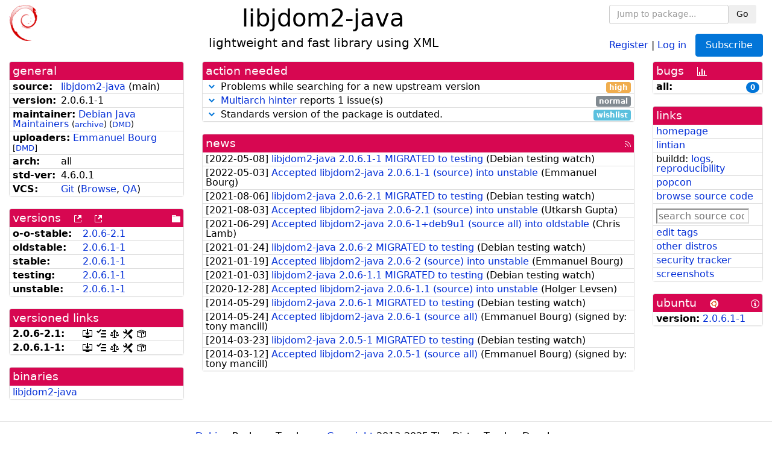

--- FILE ---
content_type: text/html; charset=utf-8
request_url: https://tracker.debian.org/pkg/libjdom2-java
body_size: 4786
content:

<!DOCTYPE html>
<html>
    <head>
        <meta charset="utf-8">
        <title>libjdom2-java - Debian Package Tracker</title>
        <meta name="viewport" content="width=device-width, initial-scale=1, shrink-to-fit=no">
	<meta http-equiv="x-ua-compatible" content="ie=edge">
        <link href="/static/css/bootstrap.min.css" rel="stylesheet" media="screen">
        <link href="/static/css/octicons.css" rel="stylesheet" media="screen">
        <link href="/static/css/style.css" rel="stylesheet" media="screen">
        <link type="application/opensearchdescription+xml" title="Debian Package Tracker Search" rel="search" href="/search.xml"/>
        

        
<link rel="alternate" type="application/rss+xml" title="RSS" href="/pkg/libjdom2-java/rss">

        
<link href="/static/css/dense.css" rel="stylesheet" media="screen">

    
        
        <link rel="vcs-git" href="https://salsa.debian.org/java-team/libjdom2-java.git" title="git repository for libjdom2-java">
        
    

    
        
    

    
        
    

    
        
    


    </head>
    <body>
        
        <header class="page-header">
            <div class="container-fluid">
                
		<div class="row">
		<div class="col-xs-12 text-xs-center">
		    <div class="pull-xs-left">
<a href="/"><img src="/static/img/logo.png" alt="Debian Package Tracker" title="Visit the main page" ></a>
</div>
		    <div class="pull-xs-right">
		    
    <div class="m-b-1">
    <div class="text-xs-left"><form class="form-inline" id="package-search-form" action="/search" method="GET"><div class="form-group"><input type="search" class="form-control form-control-sm package-completion" name="package_name" id='package-search-input' placeholder="Jump to package..."></div><div class="form-group"><button type="submit" class="btn btn-default btn-sm">Go</button></div></form></div>

    </div>
    
    <span><a id="account-register" href="/accounts/register/">Register</a></span>
    <span>|</span>
    <span><a id="account-login" href="/accounts/login/">Log in</a></span>



    
	
	<div class="btn-group" role="group" style="margin-left: 10px;">
	  <a href="/accounts/login/?next=/pkg/libjdom2-java" id='subscribe-not-logged-in-button' class="btn btn-primary">Subscribe</a>
	</div>
    


		    </div>
		    
    <div>
    <h1>libjdom2-java</h1>
    
    <h5>lightweight and fast library using XML</h5>
    
    </div>

		</div>
		</div>
                
            </div>
        </header>
        

	

<div id="choose-email-modal" class="modal hide fade" tabindex="-1" role="dialog" aria-labelledby="myModalLabel" aria-hidden="true"><div class="modal-dialog" role="document"><div class="modal-content"><div class="modal-header"><button type="button" class="close" data-dismiss="modal" aria-hidden="true">×</button><h3>Choose email to subscribe with</h3></div><div class="modal-body"></div><div class="modal-footer"><button class="btn btn-default" id="cancel-choose-email" data-dismiss="modal" aria-hidden="true">Cancel</button></div></div></div></div>

<div class="container-fluid main">
    <div class="row">
        <div class="col-md-3" id="dtracker-package-left">
            
            
                <div class="panel" role="complementary">
    <div class="panel-heading" role="heading">
        general
    </div>
    <div class="panel-body">
        

<ul class="list-group list-group-flush">
    
    <li class="list-group-item">
        <span class="list-item-key"><b>source:</b></span>
	
	<a href="https://packages.debian.org/src:libjdom2-java">libjdom2-java</a>
		
		(<span id="component" title="Repository's component">main</span>)
		
	
    </li>
    

    
    <li class="list-group-item">
        <span class="list-item-key"><b>version:</b></span>
        2.0.6.1-1
    </li>
    

    
    <li class="list-group-item">
        <span class="list-item-key"><b>maintainer:</b></span>
	
	
	<a href="https://qa.debian.org/developer.php?login=pkg-java-maintainers%40lists.alioth.debian.org">Debian Java Maintainers</a>
	
	
	    
		<small>
		    (<a href="https://lists.alioth.debian.org/pipermail/pkg-java-maintainers/" title="Archives for the Debian Java Maintainers list">archive</a>)
		</small>
	    
	    
		<small>
		(<a href="https://udd.debian.org/dmd/?pkg-java-maintainers%40lists.alioth.debian.org#todo" title="UDD&#x27;s Debian Maintainer Dashboard">DMD</a>)
		</small>
	    
	
    </li>
    

    
    <li class="list-group-item">
        <span class="list-item-key"><b>uploaders:</b></span>
	
	    
	    
	    <a href="https://qa.debian.org/developer.php?login=ebourg%40apache.org">Emmanuel Bourg</a>
	    
	    
	    
	    
		<small>
		[<a href="https://udd.debian.org/dmd/?ebourg%40apache.org#todo" title="UDD&#x27;s Debian Maintainer Dashboard">DMD</a>]
		</small>
	    
	    
	    
	
    </li>
    

    
    <li class="list-group-item">
        <span class="list-item-key"><b>arch:</b></span>
        all 
    </li>
    

    
    <li class="list-group-item">
        <span class="list-item-key"><b>std-ver:</b></span>
        4.6.0.1
    </li>
    

    
    <li class="list-group-item">
        <span class="list-item-key"><b>VCS:</b></span>
	
	
	    
	    <a rel="vcs-git" href="https://salsa.debian.org/java-team/libjdom2-java.git">Git</a>
	    
	
	
	(<a href="https://salsa.debian.org/java-team/libjdom2-java">Browse</a>, <a href="https://qa.debian.org/cgi-bin/vcswatch?package=libjdom2-java">QA</a>)
	
	
    </li>
    
</ul>


    </div>
</div>

            
            
            
                <div class="panel" role="complementary">
    <div class="panel-heading" role="heading">
        
<div class="row">
<div class="col-xs-12">
    versions
    
    
    <a class="m-l-1" href="https://qa.debian.org/madison.php?package=libjdom2-java">
        <span role="img" aria-label="more versions can be listed by madison" class="octicon octicon-link-external" title="more versions can be listed by madison"><span class="sr-only">[more versions can be listed by madison]</span></span>
    </a>
    
    <a class="m-l-1" href="https://snapshot.debian.org/package/libjdom2-java/">
        <span role="img" aria-label="old versions available from snapshot.debian.org" class="octicon octicon-link-external" title="old versions available from snapshot.debian.org"><span class="sr-only">[old versions available from snapshot.debian.org]</span></span>
    </a>
    
    
    
    <div class="pull-xs-right">
	
	<a href="https://deb.debian.org/debian/pool/main/libj/libjdom2-java"><span role="img" aria-label="pool directory" class="octicon octicon-file-directory" title="pool directory"><span class="sr-only">[pool directory]</span></span></a>
	
    </div>
    
</div>
</div>

    </div>
    <div class="panel-body">
        
<ul class="list-group list-group-flush">

    
    <li class="list-group-item">
	<span class="list-item-key versions-repository" title="Debian 11 (bullseye / oldoldstable)">
	    <b>o-o-stable:</b>
	</span>
	
	<a href="https://packages.debian.org/source/oldoldstable/libjdom2-java">2.0.6-2.1</a>
	
    </li>
    
    <li class="list-group-item">
	<span class="list-item-key versions-repository" title="Debian 12 (bookworm / oldstable)">
	    <b>oldstable:</b>
	</span>
	
	<a href="https://packages.debian.org/source/oldstable/libjdom2-java">2.0.6.1-1</a>
	
    </li>
    
    <li class="list-group-item">
	<span class="list-item-key versions-repository" title="Debian 13 (trixie / stable)">
	    <b>stable:</b>
	</span>
	
	<a href="https://packages.debian.org/source/stable/libjdom2-java">2.0.6.1-1</a>
	
    </li>
    
    <li class="list-group-item">
	<span class="list-item-key versions-repository" title="Debian Forky (forky / testing)">
	    <b>testing:</b>
	</span>
	
	<a href="https://packages.debian.org/source/testing/libjdom2-java">2.0.6.1-1</a>
	
    </li>
    
    <li class="list-group-item">
	<span class="list-item-key versions-repository" title="Debian Unstable (sid / unstable)">
	    <b>unstable:</b>
	</span>
	
	<a href="https://packages.debian.org/source/unstable/libjdom2-java">2.0.6.1-1</a>
	
    </li>
    


    
    
</ul>

    </div>
</div>

            
            
            
                <div class="panel" role="complementary">
    <div class="panel-heading" role="heading">
        versioned links
    </div>
    <div class="panel-body">
        
<ul class="list-group list-group-flush">
    
    <li class="list-group-item">
        <span class="list-item-key versioned-links-version"><b>2.0.6-2.1:</b></span>
	
	    
	    <span class="versioned-links-icon"><a href="https://deb.debian.org/debian/pool/main/libj/libjdom2-java/libjdom2-java_2.0.6-2.1.dsc"><span role="img" aria-label=".dsc, use dget on this link to retrieve source package" class="octicon octicon-desktop-download" title=".dsc, use dget on this link to retrieve source package"><span class="sr-only">[.dsc, use dget on this link to retrieve source package]</span></span></a></span>
	    
	
	    
	    <span class="versioned-links-icon"><a href="/media/packages/libj/libjdom2-java/changelog-2.0.6-2.1"><span role="img" aria-label="changelog" class="octicon octicon-tasklist" title="changelog"><span class="sr-only">[changelog]</span></span></a></span>
	    
	
	    
	    <span class="versioned-links-icon"><a href="/media/packages/libj/libjdom2-java/copyright-2.0.6-2.1"><span role="img" aria-label="copyright" class="octicon octicon-law" title="copyright"><span class="sr-only">[copyright]</span></span></a></span>
	    
	
	    
	    <span class="versioned-links-icon"><a href="/media/packages/libj/libjdom2-java/rules-2.0.6-2.1"><span role="img" aria-label="rules" class="octicon octicon-tools" title="rules"><span class="sr-only">[rules]</span></span></a></span>
	    
	
	    
	    <span class="versioned-links-icon"><a href="/media/packages/libj/libjdom2-java/control-2.0.6-2.1"><span role="img" aria-label="control" class="octicon octicon-package" title="control"><span class="sr-only">[control]</span></span></a></span>
	    
	
    </li>
    
    <li class="list-group-item">
        <span class="list-item-key versioned-links-version"><b>2.0.6.1-1:</b></span>
	
	    
	    <span class="versioned-links-icon"><a href="https://deb.debian.org/debian/pool/main/libj/libjdom2-java/libjdom2-java_2.0.6.1-1.dsc"><span role="img" aria-label=".dsc, use dget on this link to retrieve source package" class="octicon octicon-desktop-download" title=".dsc, use dget on this link to retrieve source package"><span class="sr-only">[.dsc, use dget on this link to retrieve source package]</span></span></a></span>
	    
	
	    
	    <span class="versioned-links-icon"><a href="/media/packages/libj/libjdom2-java/changelog-2.0.6.1-1"><span role="img" aria-label="changelog" class="octicon octicon-tasklist" title="changelog"><span class="sr-only">[changelog]</span></span></a></span>
	    
	
	    
	    <span class="versioned-links-icon"><a href="/media/packages/libj/libjdom2-java/copyright-2.0.6.1-1"><span role="img" aria-label="copyright" class="octicon octicon-law" title="copyright"><span class="sr-only">[copyright]</span></span></a></span>
	    
	
	    
	    <span class="versioned-links-icon"><a href="/media/packages/libj/libjdom2-java/rules-2.0.6.1-1"><span role="img" aria-label="rules" class="octicon octicon-tools" title="rules"><span class="sr-only">[rules]</span></span></a></span>
	    
	
	    
	    <span class="versioned-links-icon"><a href="/media/packages/libj/libjdom2-java/control-2.0.6.1-1"><span role="img" aria-label="control" class="octicon octicon-package" title="control"><span class="sr-only">[control]</span></span></a></span>
	    
	
    </li>
    
</ul>

    </div>
</div>

            
            
            
                <div class="panel" role="complementary">
    <div class="panel-heading" role="heading">
        binaries
    </div>
    <div class="panel-body">
        
<ul class="list-group list-group-flush">
    
    
    <li class="list-group-item">
        
        <a href="https://packages.debian.org/unstable/libjdom2-java" title="">libjdom2-java</a>
        

        
    </li>
    
    
</ul>

    </div>
</div>

            
            
        </div>
        <div class="col-md-6 col-xl-7" id="dtracker-package-center">
            
            
                <div class="panel" role="complementary">
    <div class="panel-heading" role="heading">
        action needed
    </div>
    <div class="panel-body">
        
<div class="list-group list-group-flush" id="action-needed-list" role="list">
    
    <div class="card list-group-item action-item-watch-failure" role="listitem">
        <details>
            <summary>
                <span class="chevron"><span role="button" aria-label="Toggle details"><span role="img" aria-label="Toggle details" class="octicon octicon-chevron-down" title="Toggle details"></span></span></span>
                
                Problems while searching for a new upstream version
                
                <span class="label label-warning pull-xs-right">high</span>
                
            </summary>
            <div class="card-block">
                <span>uscan had problems while searching for a new upstream version:</span>
<pre>In debian/watch no matching files for watch source
  https://github.com/hunterhacker/jdom/releases</pre>

            </div>
            <div class="small card-footer text-muted">
                Created: 2025-11-27
                <span class="pull-xs-right">
                    Last update: 2026-01-23
                    21:00
                </span>
            </div>
        </details>
    </div>
    
    <div class="card list-group-item action-item-debian-multiarch-hints" role="listitem">
        <details>
            <summary>
                <span class="chevron"><span role="button" aria-label="Toggle details"><span role="img" aria-label="Toggle details" class="octicon octicon-chevron-down" title="Toggle details"></span></span></span>
                
                <a href="https://wiki.debian.org/MultiArch/Hints">Multiarch hinter</a> reports 1 issue(s)
                
                <span class="label label-default pull-xs-right">normal</span>
                
            </summary>
            <div class="card-block">
                <div>
There are issues with the <a href="https://wiki.debian.org/MultiArch">multiarch</a> metadata for this package.
<ul>

<li><a href="https://wiki.debian.org/MultiArch/Hints#ma-foreign">libjdom2-java could be marked Multi-Arch: foreign</a></li>

</ul>
</div>

            </div>
            <div class="small card-footer text-muted">
                Created: 2025-09-15
                <span class="pull-xs-right">
                    Last update: 2026-01-23
                    21:01
                </span>
            </div>
        </details>
    </div>
    
    <div class="card list-group-item action-item-debian-std-ver-outdated" role="listitem">
        <details>
            <summary>
                <span class="chevron"><span role="button" aria-label="Toggle details"><span role="img" aria-label="Toggle details" class="octicon octicon-chevron-down" title="Toggle details"></span></span></span>
                
                Standards version of the package is outdated.
                
                <span class="label label-info pull-xs-right">wishlist</span>
                
            </summary>
            <div class="card-block">
                
<span>The package should be updated to follow the last version of <a href="https://www.debian.org/doc/debian-policy/">Debian Policy</a>
(Standards-Version <a href="https://www.debian.org/doc/debian-policy/upgrading-checklist.html#version-4-7-3">4.7.3</a> instead of
<a href="https://www.debian.org/doc/debian-policy/upgrading-checklist.html#version-4-6-0-1">4.6.0.1</a>).
</span>

            </div>
            <div class="small card-footer text-muted">
                Created: 2022-05-11
                <span class="pull-xs-right">
                    Last update: 2025-12-23
                    20:00
                </span>
            </div>
        </details>
    </div>
    
</div>

    </div>
</div>

            
            
            
                <div class="panel" role="complementary">
    <div class="panel-heading" role="heading">
        
<div class="row">
    <div class="col-xs-12">
	<a href="/pkg/libjdom2-java/news/">news</a>
	<div class="pull-xs-right">
	    <a href="/pkg/libjdom2-java/rss">
	    <span role="img" aria-label="rss feed" class="octicon octicon-rss" title="rss feed"><span class="sr-only">[rss feed]</span></span>
	    </a>
	</div>
    </div>
</div>

    </div>
    <div class="panel-body">
        

    <ul class="list-group list-group-flush">
    
    <li class="list-group-item">
        [<span class="news-date">2022-05-08</span>]
        <a href="/news/1323415/libjdom2-java-2061-1-migrated-to-testing/">
            <span class="news-title">libjdom2-java 2.0.6.1-1 MIGRATED to testing</span>
        </a>
        (<span class="news-creator">Debian testing watch</span>)
        
        
        
    </li>
    
    <li class="list-group-item">
        [<span class="news-date">2022-05-03</span>]
        <a href="/news/1322443/accepted-libjdom2-java-2061-1-source-into-unstable/">
            <span class="news-title">Accepted libjdom2-java 2.0.6.1-1 (source) into unstable</span>
        </a>
        (<span class="news-creator">Emmanuel Bourg</span>)
        
        
        
    </li>
    
    <li class="list-group-item">
        [<span class="news-date">2021-08-06</span>]
        <a href="/news/1245436/libjdom2-java-206-21-migrated-to-testing/">
            <span class="news-title">libjdom2-java 2.0.6-2.1 MIGRATED to testing</span>
        </a>
        (<span class="news-creator">Debian testing watch</span>)
        
        
        
    </li>
    
    <li class="list-group-item">
        [<span class="news-date">2021-08-03</span>]
        <a href="/news/1245371/accepted-libjdom2-java-206-21-source-into-unstable/">
            <span class="news-title">Accepted libjdom2-java 2.0.6-2.1 (source) into unstable</span>
        </a>
        (<span class="news-creator">Utkarsh Gupta</span>)
        
        
        
    </li>
    
    <li class="list-group-item">
        [<span class="news-date">2021-06-29</span>]
        <a href="/news/1243656/accepted-libjdom2-java-206-1deb9u1-source-all-into-oldstable/">
            <span class="news-title">Accepted libjdom2-java 2.0.6-1+deb9u1 (source all) into oldstable</span>
        </a>
        (<span class="news-creator">Chris Lamb</span>)
        
        
        
    </li>
    
    <li class="list-group-item">
        [<span class="news-date">2021-01-24</span>]
        <a href="/news/1223547/libjdom2-java-206-2-migrated-to-testing/">
            <span class="news-title">libjdom2-java 2.0.6-2 MIGRATED to testing</span>
        </a>
        (<span class="news-creator">Debian testing watch</span>)
        
        
        
    </li>
    
    <li class="list-group-item">
        [<span class="news-date">2021-01-19</span>]
        <a href="/news/1221842/accepted-libjdom2-java-206-2-source-into-unstable/">
            <span class="news-title">Accepted libjdom2-java 2.0.6-2 (source) into unstable</span>
        </a>
        (<span class="news-creator">Emmanuel Bourg</span>)
        
        
        
    </li>
    
    <li class="list-group-item">
        [<span class="news-date">2021-01-03</span>]
        <a href="/news/1209665/libjdom2-java-206-11-migrated-to-testing/">
            <span class="news-title">libjdom2-java 2.0.6-1.1 MIGRATED to testing</span>
        </a>
        (<span class="news-creator">Debian testing watch</span>)
        
        
        
    </li>
    
    <li class="list-group-item">
        [<span class="news-date">2020-12-28</span>]
        <a href="/news/1206811/accepted-libjdom2-java-206-11-source-into-unstable/">
            <span class="news-title">Accepted libjdom2-java 2.0.6-1.1 (source) into unstable</span>
        </a>
        (<span class="news-creator">Holger Levsen</span>)
        
        
        
    </li>
    
    <li class="list-group-item">
        [<span class="news-date">2014-05-29</span>]
        <a href="/news/314276/libjdom2-java-206-1-migrated-to-testing/">
            <span class="news-title">libjdom2-java 2.0.6-1 MIGRATED to testing</span>
        </a>
        (<span class="news-creator">Debian testing watch</span>)
        
        
        
    </li>
    
    <li class="list-group-item">
        [<span class="news-date">2014-05-24</span>]
        <a href="/news/314275/accepted-libjdom2-java-206-1-source-all/">
            <span class="news-title">Accepted libjdom2-java 2.0.6-1 (source all)</span>
        </a>
        (<span class="news-creator">Emmanuel Bourg</span>)
        
        
        <span>(signed by: </span><span class="news-signer">tony mancill</span><span>)</span>
        
        
    </li>
    
    <li class="list-group-item">
        [<span class="news-date">2014-03-23</span>]
        <a href="/news/314274/libjdom2-java-205-1-migrated-to-testing/">
            <span class="news-title">libjdom2-java 2.0.5-1 MIGRATED to testing</span>
        </a>
        (<span class="news-creator">Debian testing watch</span>)
        
        
        
    </li>
    
    <li class="list-group-item">
        [<span class="news-date">2014-03-12</span>]
        <a href="/news/314273/accepted-libjdom2-java-205-1-source-all/">
            <span class="news-title">Accepted libjdom2-java 2.0.5-1 (source all)</span>
        </a>
        (<span class="news-creator">Emmanuel Bourg</span>)
        
        
        <span>(signed by: </span><span class="news-signer">tony mancill</span><span>)</span>
        
        
    </li>
    
</ul>





    </div>
</div>

            
            
        </div>
        <div class="col-md-3 col-xl-2" id="dtracker-package-right">
            
            
                <div class="panel" role="complementary">
    <div class="panel-heading" role="heading">
        
bugs
<a class="m-l-1" href="https://qa.debian.org/data/bts/graphs/libj/libjdom2-java.png"><span role="img" aria-label="bug history graph" class="octicon octicon-graph" title="bug history graph"><span class="sr-only">[bug history graph]</span></span></a>

    </div>
    <div class="panel-body">
        
<ul class="list-group list-group-flush">
    
    
    <li class="list-group-item">
        <span class="list-item-key">
            
            <b><span title="">all:</span></b>
            
        </span>
        <a class="label label-primary label-pill pull-xs-right m-l-1"
	title="Number of bugs" href="https://bugs.debian.org/cgi-bin/pkgreport.cgi?repeatmerged=no&amp;src=libjdom2-java">0</a>
	
	
    </li>
    

</ul>

    </div>
</div>

            
            
            
                <div class="panel" role="complementary">
    <div class="panel-heading" role="heading">
        links
    </div>
    <div class="panel-body">
        
<ul class="list-group list-group-flush">
    
    <li class="list-group-item">
        
            <a href="http://jdom.org" title="upstream web homepage">homepage</a>
        
    </li>
    
    <li class="list-group-item">
        
            
<a href="https://udd.debian.org/lintian/?packages=libjdom2-java" title="report about packaging issues spotted by lintian">lintian</a>




        
    </li>
    
    <li class="list-group-item">
        
            
<span>buildd: </span><span><a title="buildd.debian.org build logs" href="https://buildd.debian.org/status/package.php?p=libjdom2-java">logs</a></span><span>, </span><span><a title="report about build reproducibility (reproducible)" href="https://tests.reproducible-builds.org/debian/rb-pkg/libjdom2-java.html">reproducibility</a></span>


        
    </li>
    
    <li class="list-group-item">
        
            <a href="https://qa.debian.org/popcon.php?package=libjdom2-java">popcon</a>
        
    </li>
    
    <li class="list-group-item">
        
            <a href="https://sources.debian.org/src/libjdom2-java/unstable/">browse source code</a>
        
    </li>
    
    <li class="list-group-item">
        
            <form class="code-search-form" action="/codesearch/" method="get" target="_blank"><input type="hidden" name="package" value="libjdom2-java"><input type="search" name="query" placeholder="search source code"></form>
        
    </li>
    
    <li class="list-group-item">
        
            <a href="https://debtags.debian.org/rep/todo/maint/pkg-java-maintainers%40lists.alioth.debian.org#libjdom2-java">edit tags</a>
        
    </li>
    
    <li class="list-group-item">
        
            <a href="https://repology.org/tools/project-by?name_type=srcname&noautoresolve=on&repo=debian_unstable&target_page=project_packages&name=libjdom2-java" title="provided by Repology">other distros</a>
        
    </li>
    
    <li class="list-group-item">
        
            <a href="https://security-tracker.debian.org/tracker/source-package/libjdom2-java">security tracker</a>
        
    </li>
    
    <li class="list-group-item">
        
            <a href="https://screenshots.debian.net/package/libjdom2-java">screenshots</a>
        
    </li>
    
</ul>

    </div>
</div>

            
            
            
                <div class="panel" role="complementary">
    <div class="panel-heading" role="heading">
        
ubuntu
<img class="m-l-1" src="/static/img/ubuntu.png" alt="Ubuntu logo" title="Ubuntu logo">
<a class="pull-xs-right" href="https://wiki.ubuntu.com/Ubuntu/ForDebianDevelopers"><span role="img" aria-label="Information about Ubuntu for Debian Developers" class="octicon octicon-info" title="Information about Ubuntu for Debian Developers"><span class="sr-only">[Information about Ubuntu for Debian Developers]</span></span></a>

    </div>
    <div class="panel-body">
        
<ul class="list-group list-group-flush"><li class="list-group-item"><span class="list-item-key"><b>version:</b></span>
	&#32;<a href="https://launchpad.net/ubuntu/+source/libjdom2-java">2.0.6.1-1</a></li></ul>

    </div>
</div>

            
            
        </div>
    </div>
</div>


        <footer id="footer" class="footer">
            <hr>
            <div class="container-fluid">
                <div class="text-xs-center p-b-1">
                    
                                        <div id="footer-title"><a href="https://www.debian.org">Debian</a> Package Tracker — <a href="https://deb.li/DTAuthors">Copyright</a> 2013-2025 The Distro Tracker Developers</div>
                    <div id="footer-bugs">
			Report problems to the <a href="https://bugs.debian.org/tracker.debian.org">tracker.debian.org pseudo-package</a> in the <a href="https://bugs.debian.org">Debian <acronym title="Bug Tracking System">BTS</acronym></a>.
		    </div>
                    <div id="footer-help">
                        <a href="https://qa.pages.debian.net/distro-tracker/">Documentation</a> —
                        <a href="https://salsa.debian.org/qa/distro-tracker/issues">Bugs</a> —
                        <a href="https://salsa.debian.org/qa/distro-tracker">Git Repository</a> —
                        <a href="https://qa.pages.debian.net/distro-tracker/contributing.html">Contributing</a>
                    </div>

                    
                </div>
            </div>
        </footer>

        <script src="/static/js/jquery.min.js"></script>
        <script src="/static/js/jquery.cookie.js"></script>
        <script src="/static/js/tether.min.js"></script>
        <script src="/static/js/popper.min.js"></script>
        <script src="/static/js/bootstrap.min.js"></script>
        <script src="/static/js/typeahead.bundle.min.js"></script>
        <script src="/static/js/main.js"></script>
        
    </body>
</html>
